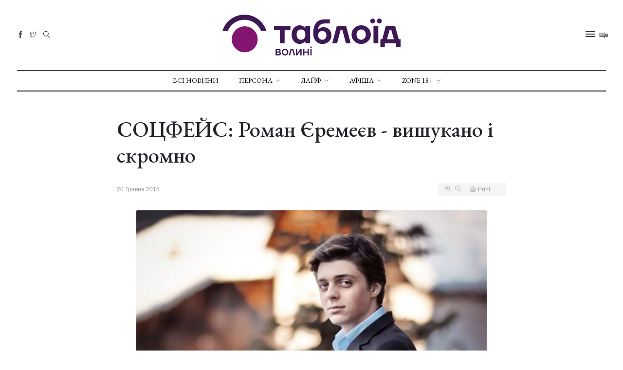

--- FILE ---
content_type: text/html; charset=UTF-8
request_url: https://volyn.tabloyid.com/persona/socfeys-roman-yeremeyev-vyshukano-i-skromno
body_size: 9936
content:
<!DOCTYPE html>
<html class="no-js" lang="en">

<head>
    <meta charset="utf-8">
    <meta http-equiv="x-ua-compatible" content="ie=edge">
    <title>СОЦФЕЙС: Роман Єремеєв - вишукано і скромно </title>
<meta name="keywords" content="соцфейс, соцфейс">
<meta property=":published_time" content="2015-05-20T11:34:00+03:00">
<meta property=":modified_time" content="2015-05-20T17:34:15+03:00">
<link rel="canonical" href="https://volyn.rayon.in.ua/news/1725-socfeys-roman-yeremeyev-vyshukano-i-skromno"/>
    <meta property="og:title" content="СОЦФЕЙС: Роман Єремеєв - вишукано і скромно " />
<meta property="og:image" content="https://volyn.tabloyid.com/storage/cache/images/upload/news/1/old/1725/700x371-roma_yer.jpg" />

    <meta name="viewport" content="width=device-width, initial-scale=1">
    <link rel="shortcut icon" type="image/x-icon" href="/assets/imgs/favicons/favicon-32x32.png">
    <!-- NewsBoard CSS  -->
    <link rel="stylesheet" href="/assets/css/style.css">
    <link rel="stylesheet" href="/assets/css/widgets.css">
    <link rel="stylesheet" href="/assets/css/responsive.css">
    <link rel="stylesheet" href="/css/all.min.css">
        <script async src="https://www.googletagmanager.com/gtag/js?id=UA-58640187-1"></script>
    <script>
        window.dataLayer = window.dataLayer || [];
        function gtag() {
            dataLayer.push(arguments);
        }
        gtag('js', new Date());
        gtag('config', 'UA-58640187-1');
    </script>
    <script> !(function () { window.googletag = window.googletag || {}; window.vmpbjs = window.vmpbjs || {}; window.vpb = window.vpb || {}; vpb.cmd = vpb.cmd || []; vpb.st=Date.now();  vpb.fastLoad = true; googletag.cmd = googletag.cmd || []; vmpbjs.cmd = vmpbjs.cmd || []; var cmds = []; try{ cmds = googletag.cmd.slice(0); googletag.cmd.length = 0; }catch(e){} var ready = false; function exec(cb) { return cb.call(googletag); } var overriden = false; googletag.cmd.push(function () { overriden = true; googletag.cmd.unshift = function (cb) { if (ready) { return exec(cb); } cmds.unshift(cb); if (cb._startgpt) { ready = true; for (var k = 0; k < cmds.length; k++) { exec(cmds[k]); } } }; googletag.cmd.push = function (cb) { if (ready) { return exec(cb); } cmds.push(cb); }; }); if(!overriden){ googletag.cmd.push = function (cb) { cmds.push(cb); }; googletag.cmd.unshift = function (cb) { cmds.unshift(cb); if (cb._startgpt) { ready = true; if (googletag.apiReady) { cmds.forEach(function (cb) { googletag.cmd.push(cb); }); } else { googletag.cmd = cmds; } } }; } var dayMs = 36e5, cb = parseInt(Date.now() / dayMs), vpbSrc = '//player.bidmatic.io/prebidlink/' + cb + '/wrapper_hb_776589_22987.js', pbSrc = vpbSrc.replace('wrapper_hb', 'hb'), gptSrc = '//securepubads.g.doubleclick.net/tag/js/gpt.js', c = document.head || document.body || document.documentElement; function loadScript(src, cb) { var s = document.createElement('script'); s.src = src; s.defer=false; c.appendChild(s); s.onload = cb; s.onerror = function(){ var fn = function(){}; fn._startgpt = true; googletag.cmd.unshift(fn); }; return s; } loadScript(pbSrc); loadScript(gptSrc); loadScript(vpbSrc); })() </script>

</head>

<body>
<div class="flash flash-error">
    <div class="flash__icon">
        <i class="ti-info"></i>
    </div>
    <p class="flash__body">
        Успішно!
    </p>
</div>
    <div class="scroll-progress bg-dark"></div>
    <!-- Start Preloader -->










    <!--Offcanvas sidebar-->
    <aside id="sidebar-wrapper" class="custom-scrollbar offcanvas-sidebar position-left">
    <button class="off-canvas-close"><i class="ti-close"></i></button>
    <div class="sidebar-inner">
        <!--Latest-->
        <div class="sidebar-widget widget-latest-posts mb-30">
    <div class="widget-header position-relative mb-30">
        <h5 class="widget-title mt-5 mb-30">Не пропустіть</h5>
    </div>
    <div class="post-block-list post-module-1 post-module-5">
        <ul class="list-post">
                            <li class="mb-15">
                    <div class="d-flex">
                        <div class="square-image-container post-thumb post-thumb-80 d-flex mr-15 border-radius-5 img-hover-scale">
                            <a class="color-white"
                               href="https://volyn.tabloyid.com/zhittia/tsikavii-fakt-nainezvichainishi-imena-u-sviti">
                                <img
                                    src="https://volyn.tabloyid.com/storage/cache/images/upload/news/1/2023-03/16780075181/600x600-t_1_o_1etj926rq1en4urm1a3v1nru1i6c1k.webp"
                                    alt="Фото ілюстративне"
                                    title="Фото ілюстративн"/>
                            </a>
                        </div>
                        <div class="post-content media-body">
                            <h6 class="post-title mb-10 text-limit-2-row">
                                <a href="https://volyn.tabloyid.com/zhittia/tsikavii-fakt-nainezvichainishi-imena-u-sviti">
                                    Цікавий факт: найнезвичайніші імена у св...
                                </a>
                            </h6>
                            <div class="entry-meta meta-1 font-x-small color-grey">
                                <span class="post-on">06 Грудня 2025</span>
                                <span class="hit-count has-dot">4432 переглядів</span>
                            </div>
                        </div>
                    </div>
                </li>
                            <li class="mb-15">
                    <div class="d-flex">
                        <div class="square-image-container post-thumb post-thumb-80 d-flex mr-15 border-radius-5 img-hover-scale">
                            <a class="color-white"
                               href="https://volyn.tabloyid.com/smak/smachnii-tabloyidnii-laifhak-iak-zdivuvati-koli-vdoma-lishe-iaitsia-foto">
                                <img
                                    src="https://volyn.tabloyid.com/storage/cache/images/upload/news/1/2018-11/15425428581/600x600-t_1_46470582_315070479331776_6975020021051293696_n.webp"
                                    alt="«Таблоїд Волині» приготував смачну страву лише з одного інгредієнта, яєць."
                                    title="«Таблоїд Волині» приготував смачну страву лише з одного інгредієнта, яєць."/>
                            </a>
                        </div>
                        <div class="post-content media-body">
                            <h6 class="post-title mb-10 text-limit-2-row">
                                <a href="https://volyn.tabloyid.com/smak/smachnii-tabloyidnii-laifhak-iak-zdivuvati-koli-vdoma-lishe-iaitsia-foto">
                                    Смачний таблоїдний лайфхак: як здивувати...
                                </a>
                            </h6>
                            <div class="entry-meta meta-1 font-x-small color-grey">
                                <span class="post-on">06 Грудня 2025</span>
                                <span class="hit-count has-dot">6202 переглядів</span>
                            </div>
                        </div>
                    </div>
                </li>
                            <li class="mb-15">
                    <div class="d-flex">
                        <div class="square-image-container post-thumb post-thumb-80 d-flex mr-15 border-radius-5 img-hover-scale">
                            <a class="color-white"
                               href="https://volyn.tabloyid.com/zhittia/u-maysternyu-svyatogo-mikolaya-nepodalik-lutska-zavitav-osobliviy-gist-foto">
                                <img
                                    src="https://volyn.tabloyid.com/storage/cache/images/upload//1/2025-12/05-sftqNN7v/600x600-6932e06eb1371.webp"
                                    alt="У Майстерню Святого Миколая неподалік Луцька завітав особливий гість"
                                    title="У Майстерню Святого Миколая неподалік Луцька завітав особливий гість"/>
                            </a>
                        </div>
                        <div class="post-content media-body">
                            <h6 class="post-title mb-10 text-limit-2-row">
                                <a href="https://volyn.tabloyid.com/zhittia/u-maysternyu-svyatogo-mikolaya-nepodalik-lutska-zavitav-osobliviy-gist-foto">
                                    У Майстерню Святого Миколая неподалік Лу...
                                </a>
                            </h6>
                            <div class="entry-meta meta-1 font-x-small color-grey">
                                <span class="post-on">05 Грудня 2025</span>
                                <span class="hit-count has-dot">663 переглядів</span>
                            </div>
                        </div>
                    </div>
                </li>
                            <li class="mb-15">
                    <div class="d-flex">
                        <div class="square-image-container post-thumb post-thumb-80 d-flex mr-15 border-radius-5 img-hover-scale">
                            <a class="color-white"
                               href="https://volyn.tabloyid.com/styl/na-stili-yak-volinyani-odyagalisya-u-listopadi-dobirka-vluchnikh-obraziv-foto">
                                <img
                                    src="https://volyn.tabloyid.com/storage/cache/images/upload//1/2025-11/29-yZLrMqEy/600x600-692c55eeafac0.webp"
                                    alt="На стилі: як волиняни одягалися у листопаді – добірка влучних образів"
                                    title="На стилі: як волиняни одягалися у листопаді – добірка влучних образів"/>
                            </a>
                        </div>
                        <div class="post-content media-body">
                            <h6 class="post-title mb-10 text-limit-2-row">
                                <a href="https://volyn.tabloyid.com/styl/na-stili-yak-volinyani-odyagalisya-u-listopadi-dobirka-vluchnikh-obraziv-foto">
                                    На стилі: як волиняни одягалися у листоп...
                                </a>
                            </h6>
                            <div class="entry-meta meta-1 font-x-small color-grey">
                                <span class="post-on">30 Листопада 2025</span>
                                <span class="hit-count has-dot">792 переглядів</span>
                            </div>
                        </div>
                    </div>
                </li>
                    </ul>
    </div>
</div>
        <!--Categories-->
        <!--All Sections-->
        <div class="sidebar-widget widget_categories mb-50">
    <div class="widget-header position-relative mb-20">
        <h5 class="widget-title mt-5">Всі розділи</h5>
    </div>
    <div class="widget_nav_menu">
        <ul class="menu">
                            <li class="cat-item cat-item-2 menu-item-has-children">
                    <a href="/persona">Персона</a>
                                            <ul class="sub-menu">
                                                            <li class="cat-item"><a href="/privatnezhittia">Приватне життя</a></li>
                                                            <li class="cat-item"><a href="/interviu">Інтерв&#039;ю</a></li>
                                                            <li class="cat-item"><a href="/shou">Шоу</a></li>
                                                    </ul>
                                    </li>
                            <li class="cat-item cat-item-2 menu-item-has-children">
                    <a href="/layf">Лайф</a>
                                            <ul class="sub-menu">
                                                            <li class="cat-item"><a href="/styl">Стиль</a></li>
                                                            <li class="cat-item"><a href="/smak">Смак</a></li>
                                                            <li class="cat-item"><a href="/art">Арт</a></li>
                                                            <li class="cat-item"><a href="/sport">Спорт</a></li>
                                                            <li class="cat-item"><a href="/kontserti">Концерти</a></li>
                                                            <li class="cat-item"><a href="/zhittia">Життя</a></li>
                                                    </ul>
                                    </li>
                            <li class="cat-item cat-item-2 menu-item-has-children">
                    <a href="/afisha">Афіша</a>
                                            <ul class="sub-menu">
                                                            <li class="cat-item"><a href="/anonsi">Анонси</a></li>
                                                            <li class="cat-item"><a href="/konkursi">Конкурси</a></li>
                                                            <li class="cat-item"><a href="/new">New</a></li>
                                                    </ul>
                                    </li>
                            <li class="cat-item cat-item-2 menu-item-has-children">
                    <a href="/zone">ZONE 18+</a>
                                            <ul class="sub-menu">
                                                            <li class="cat-item"><a href="/skandal">Скандали</a></li>
                                                            <li class="cat-item"><a href="/erotika">Еротика</a></li>
                                                            <li class="cat-item"><a href="/vechirki">Вечірки</a></li>
                                                            <li class="cat-item"><a href="/seks">Секс</a></li>
                                                    </ul>
                                    </li>
                                        <li class="cat-item  mt-20 ">
                    <a href="https://volyn.tabloyid.com/kontakty"
                        >
                        Контакти
                    </a>
                </li>
                            <li class="cat-item ">
                    <a href="https://volyn.tabloyid.com/politika-konfidentsiynosti-tabloid-volini"
                        >
                        Політика конфіденційності
                    </a>
                </li>
                    </ul>
    </div>
</div>
        <!--Categories-->
        <!--Ads-->






    </div>
</aside>

    <!-- Start Header -->
        <header class="main-header header-style-2 header-sticky">

        <div class="container pt-30 pb-30 position-relative text-center header-top">
            <div class="mobile_menu d-lg-none d-block"></div>
            <!--Header tools-->
            <div class="header-tools position-absolute position-absolute-center">
                <ul class="header-social-network d-inline-block list-inline mr-10">
                                                                                                        <li class="list-inline-item">
                                    <a class="social-icon facebook-icon text-xs-center color-grey"
                                       target="_blank" href="https://www.facebook.com/tabloyid">
                                        <i class="ti-facebook"></i>
                                    </a>
                                </li>
                                                                                                                                                                    <li class="list-inline-item">
                                    <a class="social-icon twitter-icon text-xs-center color-grey"
                                       target="_blank" href="https://twitter.com/tabloyid">
                                        <i class="ti-twitter"></i>
                                    </a>
                                </li>
                                                                                                                                                                                                                                                    </ul>
                <button type="submit" class="search search-icon search-btn mr-15">
                    <i class="ti-close"></i>
                    <i class="ti-search"></i>
                </button>

            </div>
            <!--Header logo-->
            <div class="logo-text">
                                <h1 class="logo text-uppercase d-md-inline d-none">                        <a href="https://volyn.tabloyid.com">
                            <img src="/assets/imgs/tab-logo-366.png" alt="Волинь таблоїд.">
                        </a>
                    </h1>
                <h1 class="logo logo-mobile text-uppercase d-inline d-md-none"><a href="/">
                        <img src="/assets/imgs/tab-logo-366.png" alt="Волинь таблоїд.">
                    </a></h1>
                
            </div>
            <!--Header right-->
            <div class="position-absolute-center font-small d-none d-lg-block position-absolute position-right mr-10">
                <div class="off-canvas-toggle-cover d-inline-block">
                    <div class="off-canvas-toggle hidden d-inline-block" id="off-canvas-toggle">
                        <span></span>
                        <p class="font-small d-none d-lg-inline font-weight-bold offcanvas-more-text">Ще</p>
                    </div>
                </div>
            </div>
        </div>
        <div class="main-navigation text-center text-uppercase font-heading">
            <div class="container">
                <div class="horizontal-divider-black"></div>
            </div>
            <div class="main-nav d-none d-lg-block">
                <nav>
    <!--Desktop menu-->
    <ul class="main-menu d-none d-lg-inline">
        <li><a href="/novyny">Всі новини</a></li>
                    <li class="menu-item-has-children">
                <a href="/persona">Персона</a>
                                    <ul class="sub-menu text-muted font-small">
                                                    <li><a href="/privatnezhittia">Приватне життя</a></li>
                                                    <li><a href="/interviu">Інтерв&#039;ю</a></li>
                                                    <li><a href="/shou">Шоу</a></li>
                                            </ul>
                            </li>
                    <li class="menu-item-has-children">
                <a href="/layf">Лайф</a>
                                    <ul class="sub-menu text-muted font-small">
                                                    <li><a href="/styl">Стиль</a></li>
                                                    <li><a href="/smak">Смак</a></li>
                                                    <li><a href="/art">Арт</a></li>
                                                    <li><a href="/sport">Спорт</a></li>
                                                    <li><a href="/kontserti">Концерти</a></li>
                                                    <li><a href="/zhittia">Життя</a></li>
                                            </ul>
                            </li>
                    <li class="menu-item-has-children">
                <a href="/afisha">Афіша</a>
                                    <ul class="sub-menu text-muted font-small">
                                                    <li><a href="/anonsi">Анонси</a></li>
                                                    <li><a href="/konkursi">Конкурси</a></li>
                                                    <li><a href="/new">New</a></li>
                                            </ul>
                            </li>
                    <li class="menu-item-has-children">
                <a href="/zone">ZONE 18+</a>
                                    <ul class="sub-menu text-muted font-small">
                                                    <li><a href="/skandal">Скандали</a></li>
                                                    <li><a href="/erotika">Еротика</a></li>
                                                    <li><a href="/vechirki">Вечірки</a></li>
                                                    <li><a href="/seks">Секс</a></li>
                                            </ul>
                            </li>
            </ul>
    <!--Mobile menu-->
    <ul id="mobile-menu" class="d-block d-lg-none">
        <li><a href="/novyny">Всі новини</a></li>
                    <li class="menu-item-has-children">
                <a href="/persona">Персона</a>
                                    <ul class="sub-menu text-muted font-small">
                                                    <li><a href="/privatnezhittia">Приватне життя</a></li>
                                                    <li><a href="/interviu">Інтерв&#039;ю</a></li>
                                                    <li><a href="/shou">Шоу</a></li>
                                            </ul>
                            </li>
                    <li class="menu-item-has-children">
                <a href="/layf">Лайф</a>
                                    <ul class="sub-menu text-muted font-small">
                                                    <li><a href="/styl">Стиль</a></li>
                                                    <li><a href="/smak">Смак</a></li>
                                                    <li><a href="/art">Арт</a></li>
                                                    <li><a href="/sport">Спорт</a></li>
                                                    <li><a href="/kontserti">Концерти</a></li>
                                                    <li><a href="/zhittia">Життя</a></li>
                                            </ul>
                            </li>
                    <li class="menu-item-has-children">
                <a href="/afisha">Афіша</a>
                                    <ul class="sub-menu text-muted font-small">
                                                    <li><a href="/anonsi">Анонси</a></li>
                                                    <li><a href="/konkursi">Конкурси</a></li>
                                                    <li><a href="/new">New</a></li>
                                            </ul>
                            </li>
                    <li class="menu-item-has-children">
                <a href="/zone">ZONE 18+</a>
                                    <ul class="sub-menu text-muted font-small">
                                                    <li><a href="/skandal">Скандали</a></li>
                                                    <li><a href="/erotika">Еротика</a></li>
                                                    <li><a href="/vechirki">Вечірки</a></li>
                                                    <li><a href="/seks">Секс</a></li>
                                            </ul>
                            </li>
            </ul>
</nav>


            </div>
            <div class="container">
                <div class="horizontal-divider-black mb-1px"></div>
            </div>
            <div class="container">
                <div class="horizontal-divider-black"></div>
            </div>
        </div>
    </header>
    <!--Start search form-->
    <div class="main-search-form">
        <div class="container">
            <div class="main-search-form-cover pt-50 pb-50 m-auto">
                <div class="row mb-20">
                    <div class="col-12">
                        <form action="https://volyn.tabloyid.com/search" class="search-header" method="GET">
    <div class="input-group w-100">
        <select class="form-control first_null not_chosen" name="category">
            <option value="">Шукати всі</option>
                            <option
                    class=""
                    value="persona"
                                    >
                    Персона
                </option>
                            <option
                    class=""
                    value="layf"
                                    >
                    Лайф
                </option>
                            <option
                    class=""
                    value="afisha"
                                    >
                    Афіша
                </option>
                            <option
                    class=""
                    value="zone"
                                    >
                    ZONE 18+
                </option>
                    </select>
        <input type="text" class="form-control" name="search"
               value=""
               placeholder="Введіть пошукове слово та натисніть Enter">
        <div class="input-group-append">
            <button class="btn btn-black" type="submit">
                <i class="ti-search mr-5"></i> Шукати
            </button>
        </div>
    </div>
</form>

                    </div>
                </div>
            </div>
        </div>
    </div>
    <!-- Start Main content -->
        <main class="mt-30">
        <div class="container single-content">
            <div class="entry-header entry-header-style-1 mb-30 mt-50">
                <h1 class="entry-title mb-30 font-weight-500">
                    СОЦФЕЙС: Роман Єремеєв - вишукано і скромно 
                </h1>
                <div class="row align-items-center">
                    <div class="col-lg-6">
                        <div class="entry-meta align-items-center meta-2 font-small color-muted">
                            <span class="mr-10">20 Травня 2015</span>
                            
                        </div>
                    </div>
                    <div class="col-lg-6 text-right">
                        <div class="single-tools">
                            <div class="entry-meta align-items-center meta-2 font-small color-muted">
                                <span class="mr-15">

                                    <i class="fonts-size-zoom-in ti-zoom-in mr-5"></i>
                                    <i class="fonts-size-zoom-out ti-zoom-out"></i>
                                </span>
                                <a class="single-print mr-15"><span><i class="ti-printer mr-5"></i>Print</span></a>
                                <div class="vline-space d-inline-block"></div>
                                
                            </div>
                        </div>
                    </div>
                </div>
            </div>
            <!--end single header-->

            <figure class="image mb-30 m-auto text-center border-radius-2">
                                    <img
                        src="https://volyn.tabloyid.com/storage/cache/images/upload/news/1/old/1725/980x700-roma_yer.webp"
                        alt=""
                        title=""/>
                            </figure>
            <!--figure-->
            <article class="entry-wraper mb-50">
                <div class="excerpt mb-30">
                    <p></p>
                </div>
                <div class="entry-left-col">
                    <div class="social-sticky">
                        <a href="javascript:void(0)"
                           onclick="share('https://www.facebook.com/sharer/sharer.php?u='+encodeURIComponent(window.location.href))">
                            <i class="ti-facebook"></i>
                        </a>
                        <a href="javascript:void(0)"
                           onclick="share('https://twitter.com/intent/tweet?url='+encodeURIComponent(window.location.href))">
                            <i class="ti-twitter-alt"></i>
                        </a>
                        <a href="javascript:void(0)"
                           onclick="share('https://www.instagram.com/share?url='+encodeURIComponent(window.location.href))">
                            <i class="ti-instagram"></i>
                        </a>
                        <a href="javascript:void(0)"
                           onclick="share('https://pinterest.com/pin/create/button/?url='+encodeURIComponent(window.location.href))">
                            <i class="ti-pinterest"></i>
                        </a>
                    </div>
                </div>
                <div class="entry-main-content dropcap wow fadeIn animated">
                    <strong>«Таблоїд Волині» продовжує вивчати соцмережеві сторінки «золотої молоді». </strong><br />
<br />
До вашої уваги –&nbsp; фрагмент інтернет-життя <strong>Романа Єремеєва</strong>, сина народного депутата <strong>Ігоря Єремеєва</strong>.<br />
<br />
<strong>ЧИТАТИ ТАКОЖ: <a href="https://volyn.tabloyid.com/pryvat/donka-volynskogo-nardepa-ivahiva-zhyve-v-londoni-i-ne-druzhyt-z-batkom">Донька волинського нардепа Івахіва живе в Лондоні й ігнорує українську</a></strong><br />
<br />
Зайшовши на сторінки до юнака, ми відчули невимовний сум і розпач. Сексом, наркотиками, рок-н-ролом і дорогими тачками там і не пахло. Хтозна, можливо Роман вчасно все приховав, можливо має розум і не "палить" свого відомого батька, а може він і справді такий чемний хлопчина?<br />
<br />
<strong>ЧИТАТИ ТАКОЖ: <a href="https://volyn.tabloyid.com/persona/socfeys-syn-palyci-palytsya">Син Палиці палиться</a></strong><br />
<br />
На сторінці сина мільярдера &nbsp;в соціальній мережі «Вконтакте» вітер свище. Проте, хлопець вказав, що його місце навчання - Royal Holloway, University of London<br />
<br />
[img data=def]20_05_2015_278213482/stor.png[/img]<br />
У доступній оку інформації про себе Роман вказав лише дату свого народження – 8 лютого.<br />
<br />
Список друзів юнака невеликий, всього 295 людей. До того ж, якщо ви раптом прагнете написати щось Роману в особисті повідомлення, то у вас того не вийде, - Роман обмежив коло осіб, котрі мають змогу з ним спілкуватися.<br />
<br />
[img data=def]20_05_2015_278213482/stor_druzi.png[/img]<br />
Свої музични вподобання Роман Єремеєв теж ретельно приховав, можливо він не любить коли крадуть його улюблені композиції. Проте, можна зробити висновок, шо хлопець полюбляє hip-hop, бо єдине відео, яке вісить на його стіні – у цьому стилі.<br />
<br />
<div class="media_embed" height="315px" width="560px"><iframe allowfullscreen="" frameborder="0" height="315px" src="https://www.youtube.com/embed/GYYxqquxz6c" width="560px"></iframe></div>
<br />
Роман має 17 підписок на цікаві сторінки. Так, юнак цікавиться цікавими фактами, фільмами та музикою. Має підписку на луцький гурт «The Substanse» та сторінку під назвою «☞ NIGGAS in ЛОНДОН ☜»<br />
<br />
[img data=def]20_05_2015_278213482/pidpysky.png[/img]<br />
З фотографіями Єремеєва теж не густо. Всього три світлини.<br />
<br />
[caption][img data=def]20_05_2015_278213482/roma_yer.jpg[/img]<br />
[caption][img data=def]20_05_2015_278213482/roman.jpg[/img] Роман на відпочинку[/caption]<br />
[caption][img data=def]20_05_2015_278213482/romana.jpg[/img]<br />
У пошуку інформації ми зайшли і на сторінку Романа у Facebook.<br />
<br />
Там, в інформації про себе, хлопець вказав, що у 2013 році він закінчив Bellerbys College Oxford, а його першим місцем навчання була гімназія &nbsp;№ 4 імені Модеста Левицього.<br />
<br />
Нема жодної інформації про родинні зв’язки юнака та про даму його серця.<br />
<br />
У Facebook ми відшукали ще одну фотографію Романа на фоні Ейфелевої вежі. Це фото навіть прокоментувала мама Романа, Тетяна Єремеєва.<br />
[caption][img data=def]20_05_2015_278213482/roma.jpg[/img] Роман у Парижі[/caption]<br />
[img data=def]20_05_2015_278213482/koment_mamy.png[/img]
                </div>
                                <div class="entry-bottom mt-50 mb-30 wow fadeIn animated">
                    <div class="tags">
                                                                                                                    <a href="https://volyn.tabloyid.com/tags/sotsfeys"
                                   rel="tag">
                                    #соцфейс
                                </a>
                                                                                            <a href="https://volyn.tabloyid.com/tags/sotsfeys"
                                   rel="tag">
                                    #соцфейс
                                </a>
                                                                        </div>
                </div>
                <div class="single-social-share clearfix wow fadeIn animated">
                    <div class="entry-meta meta-1 font-small color-grey float-left mt-10">
                                                

                        <span class="hit-count"><i class="ti-eye mr-5"></i>18604</span>
                    </div>
                    <ul class="d-inline-block list-inline float-md-right mt-md-0 mt-4">
                        <li class="list-inline-item">
                            <a class="social-icon facebook-icon text-xs-center" href="javascript:void(0)"
                               onclick="share('https://www.facebook.com/sharer/sharer.php?u='+encodeURIComponent(window.location.href))">
                                <i class="ti-facebook"></i>
                            </a>
                        </li>
                        <li class="list-inline-item">
                            <a class="social-icon twitter-icon text-xs-center" href="javascript:void(0)"
                               onclick="share('https://twitter.com/intent/tweet?url='+encodeURIComponent(window.location.href))">
                                <i class="ti-twitter-alt"></i>
                            </a>
                        </li>
                        <li class="list-inline-item">
                            <a class="social-icon pinterest-icon text-xs-center" href="javascript:void(0)"
                               onclick="share('https://pinterest.com/pin/create/button/?url='+encodeURIComponent(window.location.href))">
                                <i class="ti-pinterest"></i>
                            </a>
                        </li>
                        <li class="list-inline-item">
                            <a class="social-icon instagram-icon text-xs-center" href="javascript:void(0)"
                               onclick="share('https://www.instagram.com/share?url='+encodeURIComponent(window.location.href))">
                                <i class="ti-instagram"></i>
                            </a>
                        </li>
                    </ul>
                </div>
                <div class="bt-1 border-color-1 mt-30 mb-30"></div>
                <div class="b-script-row">
        <div class="b-script">
            <div class="row script-divider script-id-1 script-pos-6"><div class="r100149"></div><script type="text/javascript">(function(){var date=new Date();try{date=new Date(date.toLocaleString('en-US',{timeZone:'Europe/Kiev'}));}catch (e){}var ext=[(date.getFullYear()).toString(),('0'+(date.getMonth()+1).toString()).substr(-2),('0'+(date.getDate()).toString()).substr(-2)].join('');var tag=(function(){var informers=document.getElementsByClassName('r100149'),len=informers.length;return len?informers[len-1]:null;})(),idn=(function(){var i,num,idn='',chars="abcdefghiklmnopqrstuvwxyz",len=Math.floor((Math.random()*2)+4);for (i=0;i<len;i++){num=Math.floor(Math.random()*chars.length);idn +=chars.substring(num,num+1);}return idn;})();var container=document.createElement('div');container.id=idn;tag.appendChild(container);var script=document.createElement('script');script.className='s100149';script.src='https://mediabrama.com/shop/j/100149/?v=1?date='+ ext;script.charset='utf-8';script.dataset.idn=idn;tag.parentNode.insertBefore(script,tag);})();</script></div>
        </div>
    </div>
                <!--related posts-->
                                    <div class="related-posts">
                        <h3 class="mb-30">Схожі публікації</h3>
                        <div class="loop-list">
                                                                                                <article class="row mb-30 wow fadeIn animated">
                                        <div class="col-md-4">
                                            <div class="post-thumb position-relative thumb-overlay mb-md-0 mb-3">
                                                <div class="img-hover-slide border-radius-5 position-relative"
                                                     style="background-image: url(https://volyn.tabloyid.com/storage/cache/images/upload/news/1/2020-04/15862663371/600x600-t_1_90203125_244438140051986_1452645507881688924_n.webp)">
                                                    <a class="img-link"
                                                       href=""></a>
                                                    <span class="top-right-icon background8"><i
                                                            class="mdi mdi-flash-on"></i></span>
                                                </div>
                                            </div>
                                        </div>
                                        <div class="col-md-8 align-center-vertical">
                                            <div class="post-content">
                                                <div class="entry-meta meta-0 font-small mb-15">
                                                    <a href="/privatnezhittia"><span
                                                            class="post-cat background2 color-white"># Приватне життя</span></a>
                                                </div>
                                                <h4 class="post-title mb-15">
                                                    <a href="https://volyn.tabloyid.com/privatnezhittia/sotsfeis-chim-dilitsia-v-instagrami-lutskiioleg-ne-vinnik"> СОЦФЕЙС: чим ділиться в інстаграмі луцький Олег не Винник</a>
                                                </h4>
                                                <p class="font-medium excerpt">«Таблоїд Волині» в рамках старої-доброї рубрики «Соцфейс» заглянув на інстаграм-сторінку молодого луцького блогера</p>
                                                <p class="font-medium excerpt">07 Квітня 2020</p>
                                            </div>
                                        </div>
                                    </article>
                                                                                                                                <article class="row mb-30 wow fadeIn animated">
                                        <div class="col-md-4">
                                            <div class="post-thumb position-relative thumb-overlay mb-md-0 mb-3">
                                                <div class="img-hover-slide border-radius-5 position-relative"
                                                     style="background-image: url(https://volyn.tabloyid.com/storage/cache/images/upload/news/1/2018-11/15414228771/600x600-t_1_zag.webp)">
                                                    <a class="img-link"
                                                       href=""></a>
                                                    <span class="top-right-icon background8"><i
                                                            class="mdi mdi-flash-on"></i></span>
                                                </div>
                                            </div>
                                        </div>
                                        <div class="col-md-8 align-center-vertical">
                                            <div class="post-content">
                                                <div class="entry-meta meta-0 font-small mb-15">
                                                    <a href="/privatnezhittia"><span
                                                            class="post-cat background2 color-white"># Приватне життя</span></a>
                                                </div>
                                                <h4 class="post-title mb-15">
                                                    <a href="https://volyn.tabloyid.com/privatnezhittia/sotsfeis-de-vidpochivae-i-chim-zaimaetsia-pres-sekretarka-golovi-volinskoyi-oda"> Соцфейс: де відпочиває і чим займається прес-секретарка голови Волинської ОДА</a>
                                                </h4>
                                                <p class="font-medium excerpt">Минуло трохи більше, ніж 150 днів, відколи у нового голови Волинської ОДА Олександра Савченка з’явилася нова прес-секретарка Катерина Павлова.</p>
                                                <p class="font-medium excerpt">05 Листопада 2018</p>
                                            </div>
                                        </div>
                                    </article>
                                                                                                                                <article class="row mb-30 wow fadeIn animated">
                                        <div class="col-md-4">
                                            <div class="post-thumb position-relative thumb-overlay mb-md-0 mb-3">
                                                <div class="img-hover-slide border-radius-5 position-relative"
                                                     style="background-image: url(https://volyn.tabloyid.com/storage/cache/images/upload/news/1/2018-05/15277508221/600x600-t_1_26_25_2.webp)">
                                                    <a class="img-link"
                                                       href=""></a>
                                                    <span class="top-right-icon background8"><i
                                                            class="mdi mdi-flash-on"></i></span>
                                                </div>
                                            </div>
                                        </div>
                                        <div class="col-md-8 align-center-vertical">
                                            <div class="post-content">
                                                <div class="entry-meta meta-0 font-small mb-15">
                                                    <a href="/persona"><span
                                                            class="post-cat background2 color-white"># Персона</span></a>
                                                </div>
                                                <h4 class="post-title mb-15">
                                                    <a href="https://volyn.tabloyid.com/persona/luchanka-peremozhnitsia-holostiakarozdumue-pro-vesillia"> Лучанка-переможниця «Холостяка» роздумує про весілля</a>
                                                </h4>
                                                <p class="font-medium excerpt">Іванна Гончарук написала пост, присвячений весіллю</p>
                                                <p class="font-medium excerpt">31 Травня 2018</p>
                                            </div>
                                        </div>
                                    </article>
                                                                                    </div>
                    </div>
                                
                
                            </article>
        </div>
    </main>
    <!-- End Main content -->
    <!-- Footer Start-->
    <footer>
        <!-- footer top aera -->
        
        <!-- footer-bottom aera -->
        <div class="footer-bottom-area text-center text-muted">
            <div class="container">
                <div class="footer-border pt-20 pb-20">
                    <div class="row d-flex mb-15">
                        <div class="col-12">
                            <ul class="about-footer__list">
                    <li>
                <a href="https://volyn.tabloyid.com/kontakty"
                   
                   class="about-footer__link">
                    Контакти
                </a>
            </li>
                    <li>
                <a href="https://volyn.tabloyid.com/politika-konfidentsiynosti-tabloid-volini"
                   
                   class="about-footer__link">
                    Політика конфіденційності
                </a>
            </li>
            </ul>

                        </div>
                    </div>
                    <div class="row d-flex align-items-center justify-content-between">
                        <div class="col-12">
                            <div class="footer-copy-right">
                                <p class="font-small text-muted">
                                    Copyright © 2014-2025, <a href="https://volyn.tabloyid.com/">«Таблоїд
                                        Волині»</a> Використання матеріалів сайту лише за умови посилання на
                                    <a href="https://volyn.tabloyid.com/">«Таблоїд Волині»</a> не нижче другого абзацу.
                                </p>
                            </div>
                        </div>
                    </div>
                </div>
            </div>
        </div>
        <!-- Footer End-->
    </footer>
<!-- End Footer -->
<div class="dark-mark"></div>
<!-- Vendor JS-->
<script src="/assets/js/vendor/modernizr-3.5.0.min.js"></script>
<script src="/assets/js/vendor/jquery-1.12.4.min.js"></script>
<script src="/assets/js/vendor/popper.min.js"></script>
<script src="/assets/js/vendor/bootstrap.min.js"></script>
<script src="/assets/js/vendor/jquery.slicknav.js"></script>
<script src="/assets/js/vendor/slick.min.js"></script>
<script src="/assets/js/vendor/wow.min.js"></script>
<script src="/assets/js/vendor/jquery.ticker.js"></script>
<script src="/assets/js/vendor/jquery.vticker-min.js"></script>
<script src="/assets/js/vendor/jquery.scrollUp.min.js"></script>
<script src="/assets/js/vendor/jquery.nice-select.min.js"></script>
<script src="/assets/js/vendor/jquery.magnific-popup.js"></script>
<script src="/assets/js/vendor/jquery.sticky.js"></script>
<script src="/assets/js/vendor/perfect-scrollbar.js"></script>
<script src="/assets/js/vendor/waypoints.min.js"></script>
<script src="/assets/js/vendor/jquery.theia.sticky.js"></script>
<script src="/assets/js/vendor/printThis.js"></script>
<!-- NewsBoard JS -->
<script src="/assets/js/main.js"></script>
<script src="/js/all.min.js"></script>
<script async src="//www.instagram.com/embed.js"></script>
    <script>
        document.addEventListener('DOMContentLoaded', function () {
            new SmartPhoto(".js-smartphoto");
        });
    </script>
<script defer src="https://static.cloudflareinsights.com/beacon.min.js/vcd15cbe7772f49c399c6a5babf22c1241717689176015" integrity="sha512-ZpsOmlRQV6y907TI0dKBHq9Md29nnaEIPlkf84rnaERnq6zvWvPUqr2ft8M1aS28oN72PdrCzSjY4U6VaAw1EQ==" data-cf-beacon='{"version":"2024.11.0","token":"0396f486697448bf912589bb5303a174","r":1,"server_timing":{"name":{"cfCacheStatus":true,"cfEdge":true,"cfExtPri":true,"cfL4":true,"cfOrigin":true,"cfSpeedBrain":true},"location_startswith":null}}' crossorigin="anonymous"></script>
</body>
</html>


--- FILE ---
content_type: text/css
request_url: https://volyn.tabloyid.com/assets/css/style.css
body_size: 8530
content:
/***
 Theme Name: NewsBoard
 Theme URI: http://demos.alithemes.com/html/newsboard
 Description: Creative Blog/Magazine HTML Template
 Author: alithemes.com
 Author URI: http://alithemes.com
 Version: 1.0
 License: GNU General Public License v2 or later
 License URI: http://www.gnu.org/licenses/gpl-2.0.html
==============================
TABLE CONTENT
 Import Google Fonts
 Include Third Party CSS Library
 GENERAL
 HEADER
 Offcanvas Sidebar
 Search form
 Main header
 Mega menu
 Header layouts
 Page layouts
 Pagination
 Breadcrumb
 CATEGORY PAGES
 SINGLE POST
 Author box
 comment
 Post share social
 WP STYPE
 Custom amine
***/

/* Import third party CSS library */
@import url(vendor/bootstrap.min.css);
@import url(vendor/owl.carousel.min.css);
@import url(vendor/ticker-style.css);
@import url(vendor/themify-icons.css);
@import url(vendor/slick.css);
@import url(vendor/slicknav.css);
@import url(vendor/animate.min.css);
@import url(vendor/nice-select.css);
@import url(vendor/perfect-scrollbar.css);
@import url(vendor/magnific-popup.css);

/*Google fonts*/
@import url('https://fonts.googleapis.com/css2?family=EB+Garamond:wght@400;500;600;700&family=Lora:wght@400;500;600&display=swap');

/* GENERAL */
body {
    font-family: Arial, Helvetica, sans-serif;
    font-weight: normal;
    font-style: normal;
    font-size: 14px;
}

h1,
h2,
h3,
h4,
h5,
h6,
.font-heading,
.btn,
.post-title {
    font-style: normal;
    font-weight: 400;
    text-transform: none;
    font-family: 'EB Garamond', serif;
}

.font-family-normal {
    font-family: Arial, Helvetica, sans-serif;
}

p {
    margin-bottom: 1.2em;
    font-weight: 400
}

.img {
    max-width: 100%;
    -webkit-transition: all .2s ease-out 0s;
    -moz-transition: all .2s ease-out 0s;
    -ms-transition: all .2s ease-out 0s;
    -o-transition: all .2s ease-out 0s;
    transition: all .2s ease-out 0s
}

.img-circle {
    border-radius: 50%;
}

.overflow-hidden {
    overflow: hidden
}

.clear {
    clear: both
}

a,
.button {
    -webkit-transition: all .2s ease-out 0s;
    -moz-transition: all .2s ease-out 0s;
    -ms-transition: all .2s ease-out 0s;
    -o-transition: all .2s ease-out 0s;
    transition: all .2s ease-out 0s
}

*:focus {
    text-decoration: none;
    outline: none
}

a {
    color: #000000;
}

a:hover {
    color: #df4a2c;
}

a:focus,
a:hover,
.portfolio-cat a:hover,
.footer -menu li a:hover {
    text-decoration: none
}

.transition-02s,
.transition-02s:hover {
    -webkit-transition: all .2s ease-out 0s;
    -moz-transition: all .2s ease-out 0s;
    -ms-transition: all .2s ease-out 0s;
    -o-transition: all .2s ease-out 0s;
    transition: all .2s ease-out 0s;
}

*:focus,
select:focus,
.custom-select:focus,
button:focus,
textarea:focus,
textarea.form-control:focus,
input.form-control:focus,
input[type=text]:focus,
input[type=password]:focus,
input[type=email]:focus,
input[type=number]:focus,
[type=text].form-control:focus,
[type=password].form-control:focus,
[type=email].form-control:focus,
[type=tel].form-control:focus,
[contenteditable].form-control:focus {
    outline: none !important;
    box-shadow: none;
}

input:focus::-moz-placeholder {
    opacity: 0;
    -webkit-transition: .4s;
    -o-transition: .4s;
    transition: .4s
}

h1 a,
h2 a,
h3 a,
h4 a,
h5 a,
h6 a {
    color: #000
}

ul {
    margin: 0px;
    padding: 0px
}

li {
    list-style: none
}

hr {
    border-bottom: 1px solid #eceff8;
    border-top: 0 none;
    margin: 30px 0;
    padding: 0
}

img,
video {
    max-width: 100%;
}

ul {
    padding: 0;
    margin: 0;
}

figure {
    position: relative;
}

::placeholder {
    color: #838383
}

.section-padding {
    padding-top: 120px;
    padding-bottom: 120px
}

.font-x-small {
    font-size: 10px;
}

.font-small {
    font-size: 12px;
}

.font-medium {
    font-size: 15px;
}

.font-large {
    font-size: 20px;
}

.font-weight-500 {
    font-weight: 500;
}

.font-weight-bold {
    font-weight: 700;
}

.font-weight-ultra {
    font-weight: 900;
}

.has-top-border,
.separator {
    border-top: 1px solid rgb(225, 225, 255);
}

.btn {
    font-weight: 500;
}

.btn.focus,
.btn:focus {
    outline: 0;
    box-shadow: none
}

#scrollUp {
    right: 31px;
    bottom: 18px;
    font-size: 14px;
    text-align: center;
}

/*Color*/
.color-primary,
a.active,
.entry-main-content a,
sup {
    color: #138496;
}

.excerpt {
    color: rgb(105, 105, 105);
}

/*Background*/
.primary-bg,
.boxed-btn:hover {
    background: #df4a2c;
}

.btn-black {
    background-color: #000;
    color: #fff;
}

.color-grey,
.color-grey a {
    color: #555;
}

.bg-grey {
    background: #f1f1f1
}

.color-black {
    color: #000;
}

.color-muted,
.color-muted a {
    color: rgb(153, 153, 153);
}

/*sticky*/
.sticky-bar {
    left: 0;
    margin: auto;
    position: fixed;
    top: 0;
    width: 100%;
    -webkit-box-shadow: 0px 0px 40px 0px rgba(0, 0, 0, 0.05);
    box-shadow: 0px 0px 40px 0px rgba(0, 0, 0, 0.05);
    z-index: 9999;
    -webkit-animation: 300ms ease-in-out 0s normal none 1 running fadeInDown;
    animation: 300ms ease-in-out 0s normal none 1 running fadeInDown;
    -webkit-box-shadow: 0px 0px 40px 0px rgba(0, 0, 0, 0.05);
    background: #fff;
}

.sticky-bar .divider-2 {
    display: none
}

.preloader {
    position: fixed;
    top: 0;
    display: flex;
    align-items: center;
    justify-content: center;
    width: 100%;
    height: 100vh;
    background-color: #2d2d2d;
    z-index: 999999;
    -webkit-transition: .6s;
    -o-transition: .6s;
    transition: .6s;
}

.preloader::before {
    content: 'NewsBoard';
    position: absolute;
    font-size: 12em;
    font-weight: 700;
    text-transform: uppercase;
    color: rgba(255, 255, 255, .05);
    text-align: center;
}

.counter {
    position: relative;
    color: #fff;
    font-size: 16em;
    font-weight: 700;
    z-index: 1;
}

.counter::after {
    content: '%';
    font-size: 0.5em;
}

.preloader-2-inner {
    background-color: #f7f7f7;
    width: 100%;
    height: 100%;
    position: fixed;
    top: 0;
    left: 0;
    right: 0;
    bottom: 0;
    z-index: 999999;
    -webkit-transition: .6s;
    -o-transition: .6s;
    transition: .6s;
    margin: 0 auto
}

.align-center-vertical {
    margin-top: auto;
    margin-bottom: auto;
}

.hide {
    opacity: 0;
    transition-delay: 0.5s;
    pointer-events: none;
}

.text-limit-2-row {
    overflow: hidden !important;
    display: -webkit-box !important;
    -webkit-line-clamp: 2 !important;
    -webkit-box-orient: vertical;
}

.text-limit-3-row {
    overflow: hidden !important;
    display: -webkit-box !important;
    -webkit-line-clamp: 3 !important;
    -webkit-box-orient: vertical;
}

.scroll-progress {
    height: 3px;
    width: 0px;
    z-index: 9999999;
    position: fixed;
    top: 0;
}

.dropdown-menu-language {
    min-width: 100px !important;
    box-shadow: 0px 40px 40px 0px rgba(0, 0, 0, 0.05);
    -moz-box-shadow: 0px 40px 40px 0px rgba(0, 0, 0, 0.05);
    -webkit-box-shadow: 0px 40px 40px 0px rgba(0, 0, 0, 0.05);
    -o-box-shadow: 0px 40px 40px 0px rgba(0, 0, 0, 0.05);
    -ms-box-shadow: 0px 40px 40px 0px rgba(0, 0, 0, 0.05);
    padding: 10px;
}

.dropdown-menu-language li {
    padding: 3px 0;
}

/*cursor*/
#off-canvas-toggle,
.user-account,
.subscribe,
.search-close,
button.slick-arrow,
.off-canvas-close,
.search-button,
.single-print,
.fonts-size-zoom-in,
.fonts-size-zoom-out,
.search-btn {
    cursor: pointer;
}

/*Header*/
.divider-2 {
    width: 100%;
    border-bottom: 3px double #000;
}

.line-dots {
    width: 100%;
    border-bottom: dotted 1px #222;
    height: 1px;
    display: block;
    position: relative;
}

.line-dots::before {
    content: '';
    height: 1px;
    width: 100%;
    border-bottom: dotted 1px #222;
    position: absolute;
    top: -2px;
    left: 0;
}

.line-dots::after {
    content: '';
    height: 1px;
    width: 100%;
    border-bottom: dotted 1px #222;
    position: absolute;
    top: 2px;
    left: 0;
}

button.search-icon {
    border: none;
    background: none;
    padding: 0;
    font-weight: bold;
    line-height: 1;
}

.header-social-network {
    line-height: 1
}

/*Offcanvas Sidebar*/
#off-canvas-toggle span,
#off-canvas-toggle span::before,
#off-canvas-toggle span::after {
    background: #353c49;
    display: inherit;
    height: 2px;
    position: relative;
    width: 20px;
}

#off-canvas-toggle span::before,
#off-canvas-toggle span::after {
    content: "";
    left: 0;
    position: absolute;
    right: 0;
}

#off-canvas-toggle span::before {
    top: -10px;
    width: 20px;
}

#off-canvas-toggle span::after {
    top: -5px;
    width: 20px;
}

#off-canvas-toggle p {
    display: inline;
    font-size: 12px;
    margin: 0 0 0 5px;
}

.off-canvas-close {
    background: none;
    border: 0;
    width: 30px;
    height: 30px;
    position: absolute;
    right: 10px;
    top: 10px;
}

.off-canvas-toggle-cover {
    text-align: right;
}

#sidebar-wrapper {
    background: #f4f5f9;
    height: 100%;
    right: 0;
    overflow-y: auto;
    overflow-x: hidden;
    position: fixed;
    width: 0;
    z-index: 1009;
    -webkit-transition: all 0.2s ease;
    -moz-transition: all 0.2s ease;
    -o-transition: all 0.2s ease;
    transition: all 0.2s ease;
    top: 0;
    box-shadow: 0 0px 15px rgba(0, 0, 0, 0.15);
}

.position-left {
    left: 0;
    right: unset;
}

.position-right {
    right: 0;
    left: unset;
}

.position-absolute-center {
    top: 50%;
    transform: translateY(-50%);
}

.canvas-opened #sidebar-wrapper {
    width: 350px;
    -webkit-transition: all 0.2s ease;
    -moz-transition: all 0.2s ease;
    -o-transition: all 0.2s ease;
    transition: all 0.2s ease;
}

.canvas-opened #off-canvas-toggle span {
    background: none;
}

.canvas-opened #off-canvas-toggle span::after {
    top: -4px;
    width: 20px;
    transform: rotate(-45deg);
}

.canvas-opened #off-canvas-toggle span::before {
    top: -4px;
    width: 20px;
    transform: rotate(45deg);
}

.sidebar-inner {
    padding: 30px;
    display: table;
    height: 100%;
}

.dark-mark {
    opacity: 0;
    visibility: hidden;
    position: fixed;
    top: 0;
    left: 0;
    z-index: 1003;
    width: 100%;
    height: 100%;
    background-color: rgba(255, 255, 255, 0.45);
    -webkit-user-select: none;
    -moz-user-select: none;
    -ms-user-select: none;
    user-select: none;
    -webkit-tap-highlight-color: transparent;
    -webkit-transition: visibility 0s linear .3s, opacity .3s ease, -webkit-transform .3s ease; /* transition: visibility 0s linear .3s,opacity .3s ease,-webkit-transform .3s ease; */ /* transition: visibility 0s linear .3s,transform .3s ease,opacity .3s ease; */
    transition: visibility 0s linear .3s, transform .3s ease, opacity .3s ease, -webkit-transform .3s ease;
}

.canvas-opened .dark-mark {
    opacity: 1;
    visibility: visible;
    -webkit-transition: opacity .3s ease, -webkit-transform .3s ease;
    transition: opacity .3s ease, -webkit-transform .3s ease;
    transition: transform .3s ease, opacity .3s ease;
    transition: transform .3s ease, opacity .3s ease, -webkit-transform .3s ease;
}

/*Search form*/
header .search-icon .ti-close,
.open-search-form header .search-icon .ti-search {
    display: none;
}

.open-search-form header .search-icon .ti-close {
    display: inline;
}

.main-search-form {
    transform: scaleY(0);
    height: 0px;
    width: 100%;
}

.open-search-form .main-search-form {
    overflow: hidden;
    transition: transform 0.2s ease-in-out;
    height: 100%;
    transform: scaleY(1);
    transform-origin: top;
}

.main-search-form-cover {
    max-width: 800px;
}

.search-header {
    border: 1px solid #464646;
}

.search-header .custom-select {
    border: 0;
    border-radius: 0;
    height: 48px;
    background-color: #f5f5f5;
}

.search-header .nice-select {
    -ms-flex-preferred-size: 110px !important;
    flex-basis: 110px !important;
    -webkit-box-flex: 0 !important;
    -ms-flex-positive: 0 !important;
    flex-grow: 0 !important;
    margin-left: 0 !important;
}

.search-header button {
    border-radius: 0;
    padding-left: 15px;
    padding-right: 15px;
}

.input-group-append {
    margin-left: -1px;
}

/*Main header*/
.main-header .main-nav ul li a {
    position: relative;
    padding: 0;
    display: block;
}

.main-header .main-nav ul li > a::after {
    content: "";
    width: 0;
    height: 2px;
    position: absolute;
    left: 50%;
    top: -1px;
    opacity: 0.5;
    transform: translateX(-50%);
}

.main-header .main-nav ul li.mega-menu-item a::after,
.main-header .main-nav ul li ul a::after {
    content: none;
}

.main-header .main-nav ul li.current-menu-item > a::after,
.main-header .main-nav ul li:hover a::after {
    width: 50px;
    -webkit-transition: all .2s ease-out 0s;
    -moz-transition: all .2s ease-out 0s;
    -ms-transition: all .2s ease-out 0s;
    -o-transition: all .2s ease-out 0s;
    transition: all .2s ease-out 0s;
}

.main-header .main-nav ul li.menu-item-has-children > a {
    padding-right: 15px;
}

.main-header .main-nav ul li.menu-item-has-children > a::before {
    content: "\e64b";
    font-family: 'themify';
    font-size: 8px;
    display: inline-block;
    padding-left: 5px;
    position: absolute;
    right: 0;
    top: 50%;
    transform: translateY(-50%);
}

.main-header .main-nav ul ul.sub-menu {
    text-align: left;
    position: absolute;
    min-width: 140px;
    background: #000;
    left: 0;
    top: 130%;
    visibility: hidden;
    opacity: 0;
    padding: 17px 0;
    -webkit-transition: all .2s ease-out 0s;
    -moz-transition: all .2s ease-out 0s;
    -ms-transition: all .2s ease-out 0s;
    -o-transition: all .2s ease-out 0s;
    transition: all .2s ease-out 0s;
    box-shadow: 0px 40px 40px 0px rgba(0, 0, 0, 0.05);
    -moz-box-shadow: 0px 40px 40px 0px rgba(0, 0, 0, 0.05);
    -webkit-box-shadow: 0px 40px 40px 0px rgba(0, 0, 0, 0.05);
    -o-box-shadow: 0px 40px 40px 0px rgba(0, 0, 0, 0.05);
    -ms-box-shadow: 0px 40px 40px 0px rgba(0, 0, 0, 0.05);
    z-index: 9999;
    border-top: 2px solid #000;
}

.main-header ul > li:hover > ul.sub-menu {
    visibility: visible;
    opacity: 1;
    top: 100%;
}

.main-header .main-nav ul ul.sub-menu {
    display: block;
    padding-left: 15px;
}

.main-header .main-nav ul ul.sub-menu > li > a {
    font-weight: 500;
    line-height: 35px;
    color: #fff !important;
}

.main-header .main-nav ul ul.sub-menu > li > a:hover {
    background: none
}

.header-area .header-top .header-info-right .header-social a i {
    -webkit-transition: all .4s ease-out 0s;
    -moz-transition: all .4s ease-out 0s;
    -ms-transition: all .4s ease-out 0s;
    -o-transition: all .4s ease-out 0s;
    transition: all .4s ease-out 0s;
    transform: rotateY(0deg);
    -webkit-transform: rotateY(0deg);
    -moz-transform: rotateY(0deg);
    -ms-transform: rotateY(0deg);
    -o-transform: rotateY(0deg)
}

.header-area .header-top .header-info-right .header-social a:hover i {
    transform: rotateY(180deg);
    -webkit-transform: rotateY(180deg);
    -moz-transform: rotateY(180deg);
    -ms-transform: rotateY(180deg);
    -o-transform: rotateY(180deg)
}

.main-header .main-nav ul li h6 a {
    font-size: 1rem;
    font-weight: 600;
    line-height: 1.2;
}

.logo-mobile {
    max-width: 45px;
    z-index: 500;
    position: relative;
}

/* Mega menu */
.main-menu {
    list-style-type: none;
    margin: 0;
    height: 100%;
    align-items: center;
}

.main-menu > li {
    height: 100%;
    position: relative;
    display: inline-block;
    padding: 0 20px;
}

.main-menu > li:first-child {
    padding-left: 0;
}

.main-menu > li.mega-menu-item {
    position: static;
}

.sub-mega-menu {
    flex-wrap: wrap;
    position: absolute;
    top: unset;
    left: 0;
    width: 100%;
    transform: scaleY(0);
    height: 0px;
}

.mega-menu-item.open .sub-mega-menu {
    transition: transform 0.2s ease-in-out;
    height: auto;
    transform: scaleY(1);
    transform-origin: top;
    z-index: 999;
}

.sub-mega-menu .nav {
    width: 180px;
    padding: 30px 0 0 30px;
}

.sub-mega-menu .tab-content {
    width: calc(100% - 180px);
}

.sub-mega-menu .nav-pills .nav-link {
    font-size: 12px;
    line-height: 1.8;
    color: #222;
    border-radius: 30px;
    padding: 5px 20px;
    text-align: left;
    border-radius: 50px;
}

.sub-mega-menu .nav-pills .nav-link.active,
.sub-mega-menu .show > .nav-pills .nav-link {
    color: #fff;
    background-color: #7f8991;
}

.sub-mega-menu .tab-content .tab-pane {
    padding: 25px 50px 35px 30px;
}

.main-header .main-nav ul li .sub-mega-menu.sub-menu-list {
    padding: 20px 0;
    line-height: 35px;
    background: #fff;
    margin-top: 2px;
    box-shadow: 0px 40px 40px 0px rgba(0, 0, 0, 0.05);
    -moz-box-shadow: 0px 40px 40px 0px rgba(0, 0, 0, 0.05);
    -webkit-box-shadow: 0px 40px 40px 0px rgba(0, 0, 0, 0.05);
    -o-box-shadow: 0px 40px 40px 0px rgba(0, 0, 0, 0.05);
    -ms-box-shadow: 0px 40px 40px 0px rgba(0, 0, 0, 0.05);
}

.main-header .main-nav ul li .sub-mega-menu.sub-menu-list a {
    line-height: 35px;
    font-weight: 500;
}

.main-header .main-nav ul li.mega-menu-item .tab-content a {
    padding: 0;
    text-transform: none;
}

.header-sticky.sticky-bar.sticky .header-flex {
    justify-content: space-between
}

.header-sticky.sticky-bar.sticky .header-btn .get-btn {
    padding: 20px 20px
}

.header-area .slicknav_btn {
    top: -51px;
    right: 17px
}

.slicknav_menu .slicknav_nav a:hover {
    background: transparent;
}

.slicknav_menu {
    background: transparent;
}

.mobile_menu {
    position: fixed;
    right: 0px;
    width: 100%;
    z-index: 99;
}

.main-header.header-style-1 {
    height: 65px;
    line-height: 65px;
}

.header-style-1 .divider-2 {
    margin-top: -2px;
}

.main-header.header-style-1 h1.logo {
    font-weight: 900;
    font-size: 40px;
    line-height: 65px;
    position: absolute;
    left: 50%;
    transform: translateX(-50%);
}

.main-header.header-style-2 h1.logo {
    font-weight: 900;
    font-size: 40px;
    line-height: 1;
    margin: 0;
}

.main-header.header-style-2 .main-nav ul li > a {
    padding-top: 10px;
    padding-bottom: 10px;
}

.main-header.header-style-2 .main-nav ul.sub-menu,
.main-header.header-style-2 .main-nav .sub-mega-menu {
    text-align: left;
}

.main-header.header-style-2 .main-nav ul.sub-menu li > a,
.main-header.header-style-2 .main-nav .sub-mega-menu a {
    padding-top: 0;
    padding-bottom: 0;
}

.main-header.header-style-2.sticky-bar .horizontal-divider-black {
    display: none
}

.main-header.header-style-2.sticky-bar {
    padding: 8px 0;
}

/*Footer layouts*/
.footer-area {
    color: #666
}

.footer-area ul li + li {
    margin-top: 10px;
}

.footer-bottom-area .footer-border {
    border-top: 1px solid rgb(225, 225, 225);
}

.footer-bottom-area .list-inline-item:not(:last-child) {
    margin-right: .8rem;
}

.footer-bottom-area .footer-copy-right p {
    font-weight: 300;
    line-height: 1;
    margin: 0;
}

.footer-bottom-area .footer-copy-right p a:hover {
    color: #fff
}

.footer-menu ul li {
    display: inline-block;
    margin-left: 36px
}

.footer-menu ul li:first-child {
    margin-left: 0px
}

/*Pagination*/
.pagination-area .page-item {
    margin: 0
}

.pagination-area .page-item:first-child {
    margin: 0
}

.pagination-area .page-link {
    color: #777777;
    border: 0;
    font-size: 15px;
    text-align: center;
    background: none;
    padding: 0 10px;
    box-shadow: none;
    outline: 0
}

.pagination-area .page-item.active .page-link {
    z-index: 1;
    color: #000;
    background: none;
    border: 0;
    position: relative;
    box-shadow: none;
    outline: 0
}

/*Breadcrumb*/
.breadcrumb {
    display: inline-block;
    padding: 0;
    text-transform: capitalize;
    color: #6e6e6e;
    background: none;
    margin: 0;
    border-radius: 0;
}

.breadcrumb span {
    position: relative;
    text-align: center;
    padding: 0 10px;
}

.breadcrumb span::before {
    content: "\e649";
    font-family: 'themify';
    display: inline-block;
    color: #101d35;
    font-size: 9px;
}

.text-center .width-50 {
    margin: 0 auto
}

/*LOOP*/
.border-top-1 {
    border-top: 1px solid rgb(225, 225, 225);
}

.border-bottom-1,
.horizontal-divider {
    border-bottom: 1px solid rgb(225, 225, 225);
}

.horizontal-divider-black {
    border-bottom: 1px solid #000;
}

.border-top-2 {
    border-top: 4px double rgb(225, 225, 225);
}

.vertical-divider {
    overflow: hidden;
    position: relative;
}

.vertical-divider > [class*="col-"]:nth-child(n + 2)::after {
    content: "";
    background-color: rgb(225, 225, 225);
    position: absolute;
    top: 0;
    bottom: 0;
}

@media (max-width: 767px) {
    .vertical-divider > [class*="col-"]:nth-child(n + 2)::after {
        width: 100%;
        height: 1px;
        left: 0;
        top: -4px;
    }
}

@media (min-width: 768px) {
    .vertical-divider > [class*="col-"]:nth-child(n + 2)::after {
        width: 1px;
        height: auto;
        left: -1px;
    }
}

.divider-wave,
.divider-wave-2 {
    position: relative
}

.loop-grid-3 .first-post .post-title::after,
.divider-wave::after {
    content: "";
    background: url(../imgs/theme/wave-line-1.svg) center center no-repeat;
    width: 59px;
    height: 5px;
    position: absolute;
    bottom: -15px;
    left: 50%;
    transform: translateX(-50%);
}

.divider-wave-2::after {
    content: "";
    background: url(../imgs/theme/wave-line-2.svg) center center no-repeat;
    width: 59px;
    height: 11px;
    position: absolute;
    bottom: -15px;
    left: 50%;
    transform: translateX(-50%);
}

/*CATEGORY PAGES*/
.archive-header h2 {
    font-size: 3rem;
    color: #37768e;
}

ul.sub-category li + li a {
    border-left: 1px solid rgb(225, 225, 225);
    padding-left: .5rem;
}

.archive .loop-list-1 .first-post .img-hover-slide {
    min-height: 400px;
}

.animate-conner-box::after {
    content: " ";
    width: 45px;
    height: 45px;
    display: block;
    position: absolute;
    bottom: -45px;
    right: -45px;
    border-left: 45px solid #ef3f48;
    border-bottom: 45px solid #fff;
    -webkit-transition: all 0.2s ease;
    transition: all 0.2s ease;
}

.animate-conner:hover .animate-conner-box::after {
    bottom: 0 !important;
    right: 0 !important
}

/*SINGLE POST*/
.entry-meta .author-avatar {
    float: left;
    margin: -3px 15px 0 0;
}

.entry-meta .author-avatar img {
    height: 40px;
    width: 40px;
}

.entry-meta span {
    position: relative;
}

.entry-header .entry-title {
    font-size: 3.2em;
}

.entry-wraper .excerpt p,
.single-excerpt p {
    font-size: 1.5em;
    font-family: 'Lora', serif;
    color: #000;
}

.entry-main-content p {
    font-family: 'Lora', serif;
}

.dropcap p:first-child::first-letter {
    font-size: 4em;
    float: left;
    margin-top: .15em;
    margin-right: 0.15em;
    line-height: 1;
}

.dropcap blockquote p:first-child::first-letter {
    font-size: inherit;
    margin: 0;
    line-height: inherit;
    float: none;
}

.entry-main-content h1,
.entry-main-content h2,
.entry-main-content h3,
.entry-main-content h4,
.entry-main-content h5,
.entry-main-content h6 {
    font-weight: 700;
}

.entry-wraper {
    position: relative;
}

.entry-left-col {
    position: absolute;
    left: -20%;
    height: 200vh;
    z-index: 2;
    top: 3rem;
    bottom: 0;
}

.social-sticky {
    position: -webkit-sticky;
    position: sticky;
    top: 70px;
}

.social-sticky a {
    display: block;
    color: rgba(0, 0, 0, .54);
    border-radius: 50%;
    border: 1px solid rgba(0, 0, 0, .34);
    width: 30px;
    height: 30px;
    text-align: center;
    line-height: 30px;
    margin-bottom: 0.5rem;
    font-size: 13px;
}

.single-tools {
    display: table;
    float: right;
    background: #f5f5f5;
    padding: 7px 15px;
    border-radius: 2px;
}

.overflow-hidden {
    overflow: hidden;
}

.single-social-share a {
    width: 35px;
    display: block;
    height: 35px;
    text-align: center;
    line-height: 37px;
    font-size: 12px;
    border-radius: 50%;
    background-color: #eee;
}

.single-thumnail .arrow-cover i {
    color: #fff;
}

.single-excerpt p {
    line-height: 1.5;
}

.entry-main-content {
    font-size: 1.2em;
}

.entry-main-content p {
    line-height: 1.75;
}

.entry-main-content h2 {
    line-height: 1.25;
    margin-top: 30px;
    margin-bottom: 28px;
    font-size: 1.5rem;
}

.entry-main-content p {
    font-size: 1.1em;
}

.entry-main-content figure {
    margin-bottom: 30px;
    margin-top: 30px;
}

.entry-bottom .tags a {
    display: inline-block;
    font-weight: normal;
    text-decoration: none;
    margin-top: 2px;
    margin-bottom: 2px;
    margin-right: 5px;
    border-radius: 2px;
    font-size: 14px;
    text-transform: capitalize;
    font-style: italic;
    border-bottom: 1px solid rgb(225, 225, 225);
}

.related-posts .img-hover-slide {
    min-height: 200px;
}

blockquote {
    position: relative;
    border-left: 0;
    padding: 0px 30px;
    font-weight: 400;
    margin-bottom: 1.5rem;
    font-style: italic;
}

blockquote::before {
    content: "";
    top: 0px;
    height: 100%;
    left: 0;
    width: 4px;
    position: absolute;
    background: #000;
}

blockquote p:last-child,
blockquote ul:last-child,
blockquote ol:last-child {
    margin-bottom: 0;
}

.btn-play-video {
    color: #fff;
    border: 1px solid #fff;
    width: 50px;
    height: 40px;
    display: inline-block;
    border-radius: 5px;
    text-align: center;
    line-height: 40px;
    font-size: 20px;
    position: absolute;
    top: 50%;
    left: 50%;
    transform: translate(-50%, -50%);
    z-index: 9;
    background: rgba(0, 0, 0, 0.5);
}

/*Author box*/
.bt-1 {
    border-top: 1px solid;
}

.border-color-1 {
    border-color: rgb(225, 225, 225);
}

.author-bio {
    margin-bottom: 40px;
    text-align: left;
    display: flex;
    border-bottom: 1px solid rgb(225, 225, 225);
    padding-bottom: 40px;
}

.author-bio .author-image img {
    border-radius: 50%;
    width: 90px;
    height: 90px;
}

.author-bio .author-image {
    flex-grow: 0;
    flex-shrink: 0;
    overflow: hidden;
    width: 90px;
    height: 90px;
    margin-right: 40px;
}

.author-bio .author-info {
    flex-grow: 1;
}

.author-bio h3 {
    font-size: 22px;
    margin-bottom: 10px;
}

.author-bio h5 {
    font-size: 12px;
    text-transform: uppercase;
    margin-bottom: 0;
    font-weight: 500;
    color: var(--color-black);
}

.author-bio .author-description {
    margin-top: 15px;
    margin-bottom: 15px;
}

.author-bio .author-bio-link {
    display: inline-block;
    font-weight: normal;
    text-decoration: none;
    margin-right: 20px;
    text-transform: capitalize;
    font-style: italic;
    border-bottom: 1px solid rgb(225, 225, 225);
    color: #666;
}

.author-bio .author-social {
    display: inline-block;
}

.author-bio .author-social-icons {
    margin: 0;
    padding: 0;
    list-style: none;
}

.author-bio .author-social-icons li {
    display: inline-block;
}

.author-bio .author-social-icons li:first-child a {
    margin-left: 0;
}

.author-bio .author-social-icons li a {
    text-align: center;
    font-size: 16px;
    margin-left: -1px;
    padding-top: 0;
    display: block;
    margin-left: 20px;
}

.author-bio .author-social-icons li a i {
    font-size: 14px;
}

.author .author-bio {
    margin: 0;
    padding: 50px;
    border: 0;
    background: #f4f5f9;
    border-radius: 5px;
}

/*comment*/
.comments-area {
    background: transparent;
    border-top: 1px solid #eee;
    padding: 45px 0;
    margin-top: 50px;
}

.comments-area h4 {
    margin-bottom: 35px;
    color: #2a2a2a;
    font-size: 18px;
}

.comments-area h5 {
    font-size: 16px;
    margin-bottom: 0px;
}

.comments-area a {
    color: #2a2a2a;
}

.comments-area .comment-list {
    padding-bottom: 48px;
}

.comments-area .comment-list:last-child {
    padding-bottom: 0px;
}

.comments-area .comment-list.left-padding {
    padding-left: 25px;
}

.comments-area .thumb {
    margin-right: 20px;
}

.comments-area .thumb img {
    width: 70px;
    border-radius: 50%;
}

.comments-area .date {
    font-size: 14px;
    color: #999999;
    margin-bottom: 0;
    margin-left: 20px;
}

.comments-area .comment {
    margin-bottom: 10px;
    color: #777777;
    font-size: 15px;
}

.comments-area .btn-reply {
    background-color: transparent;
    color: #888888;
    font-size: 14px;
    display: block;
    font-weight: 400;
    border-bottom: 1px solid rgb(225, 225, 225);
    font-style: italic;
}

.comment-form {
    border-top: 1px solid #eee;
    padding-top: 45px;
    margin-top: 50px;
    margin-bottom: 20px;
}

.comment-form .form-group {
    margin-bottom: 30px;
}

.comment-form h4 {
    margin-bottom: 40px;
    font-size: 18px;
    line-height: 22px;
    color: #2a2a2a;
}

.comment-form .name {
    padding-left: 0px;
}

.form-control {
    border: 1px solid rgb(225, 225, 225);
    border-radius: 2px;
    height: 48px;
    padding-left: 18px;
    font-size: 14px;
    background: transparent;
}

.form-control:focus {
    outline: 0;
    box-shadow: none;
}

.form-control::placeholder {
    font-weight: 300;
    color: #999999;
}

.form-control::placeholder {
    color: #777777;
}

.custom_select {
    position: relative;
    width: 100%;
}

.custom_select .nice-select {
    width: 100%;
    margin-bottom: 1rem;
}

.nice-select .list {
    width: 100%;
}

.comment-form textarea {
    padding-top: 18px;
    border-radius: 2px;
    height: 100% !important;
}

.comment-form::-webkit-input-placeholder { /* Chrome/Opera/Safari */
    font-size: 13px;
    color: #777;
}

.comment-form::-moz-placeholder { /* Firefox 19+ */
    font-size: 13px;
    color: #777;
}

.comment-form:-ms-input-placeholder { /* IE 10+ */
    font-size: 13px;
    color: #777;
}

.comment-form:-moz-placeholder { /* Firefox 18- */
    font-size: 13px;
    color: #777;
}

.button-contactForm {
    background: #ef3f48;
    color: #fff;
    border-color: #ef3f48;
    padding: 12px 25px;
}

.button {
    display: inline-block;
    border: 1px solid transparent;
    font-size: 14px;
    font-weight: 500;
    padding: 12px 54px;
    border-radius: 2px;
    color: #fff;
    border: 1px solid #138496;
    text-transform: uppercase;
    background: #138496;
    cursor: pointer;
    transition: all 300ms linear 0s;
}

.button:hover {
    background: #097283;
    border: 1px solid #097283
}

/*BONUS: WORDPRESS STYPE*/
.wp-block-separator {
    border-top: 1px solid #f4f5f9;
    margin-top: 20px;
    margin-bottom: 20px;
    margin-left: auto;
    margin-right: auto;
}

.wp-block-image,
.wp-block-embed,
.wp-block-gallery {
    margin-bottom: 30px;
}

.blocks-gallery-grid,
.wp-block-gallery {
    display: flex;
    flex-wrap: wrap;
    list-style-type: none;
    padding: 0;
    margin: 0;
}

.blocks-gallery-grid,
.wp-block-gallery {
    display: flex;
    flex-wrap: wrap;
    list-style-type: none;
    padding: 0;
    margin: 0;
}

.blocks-gallery-grid.columns-3 .blocks-gallery-image,
.blocks-gallery-grid.columns-3 .blocks-gallery-item,
.wp-block-gallery.columns-3 .blocks-gallery-image,
.wp-block-gallery.columns-3 .blocks-gallery-item {
    width: calc((100% - 32px) / 3);
    margin-right: 16px;
    margin-bottom: 16px;
}

.blocks-gallery-grid.columns-3 .blocks-gallery-image:nth-of-type(3n),
.blocks-gallery-grid.columns-3 .blocks-gallery-item:nth-of-type(3n),
.wp-block-gallery.columns-3 .blocks-gallery-image:nth-of-type(3n),
.wp-block-gallery.columns-3 .blocks-gallery-item:nth-of-type(3n) {
    margin-right: 0;
}

.blocks-gallery-grid.is-cropped .blocks-gallery-image a,
.blocks-gallery-grid.is-cropped .blocks-gallery-image img,
.blocks-gallery-grid.is-cropped .blocks-gallery-item a,
.blocks-gallery-grid.is-cropped .blocks-gallery-item img,
.wp-block-gallery.is-cropped .blocks-gallery-image a,
.wp-block-gallery.is-cropped .blocks-gallery-image img,
.wp-block-gallery.is-cropped .blocks-gallery-item a,
.wp-block-gallery.is-cropped .blocks-gallery-item img {
    height: 100%;
    flex: 1;
    -o-object-fit: cover;
    object-fit: cover;
}

.wp-block-separator.is-style-dots {
    border: none;
    width: auto;
}

.wp-block-separator.is-style-dots {
    background: none !important;
    border: none;
    text-align: center;
    max-width: none;
    line-height: 1;
    height: auto;
}

.wp-block-separator.is-style-dots::before {
    content: "\00b7 \00b7 \00b7";
    color: currentColor;
    font-size: 20px;
    letter-spacing: 2em;
    padding-left: 2em;
    font-family: serif;
}

.wp-block-separator.is-style-dots {
    text-align: center;
    line-height: 1;
}

.wp-block-quote.is-large,
.wp-block-quote.is-style-large {
    padding-left: 50px;
    padding-right: 50px;
    padding-top: 50px;
    padding-bottom: 50px;
    margin-top: 40px;
    margin-bottom: 40px;
}

.wp-block-quote.is-large,
.wp-block-quote.is-style-large {
    margin: 0 0 16px;
    padding: 30px;
    background: #f4f5f9;
    border-radius: 5px;
}

.wp-block-quote.is-large p,
.wp-block-quote.is-style-large p {
    font-size: 30px;
    line-height: 1.3;
    font-style: normal;
}

.wp-block-image {
    margin-bottom: 30px;
}

.entry-main-content figure.alignleft {
    margin-right: 30px;
    margin-top: 20px;
}

.wp-block-image .alignleft {
    float: left;
    margin-right: 1em;
}

.wp-block-image .aligncenter > figcaption,
.wp-block-image .alignleft > figcaption,
.wp-block-image .alignright > figcaption,
.wp-block-image.is-resized > figcaption {
    display: table-caption;
    caption-side: bottom;
    width: 100%;
}

.wp-block-image figcaption {
    color: #6a6a6a;
    z-index: 1;
    bottom: 0;
    right: 0;
    line-height: 1.5;
    margin-bottom: 0;
    margin-top: 15px;
    text-align: center;
    font-size: 12px;
}

.tooltip-inner {
    font-size: 0.7em;
}

table {
    width: 100%;
    margin-bottom: 1.5rem;
    color: #212529;
    border-collapse: collapse;
}

table p {
    margin-bottom: 0;
}

.entry-main-content table td,
.entry-main-content table th,
.comment-content table td,
.comment-content table th {
    padding: 0.5em 1em;
    border: 1px solid #e6e6e6;
}

.entry-main-content dd,
.single-comment dd {
    margin: 0 0 1.65em;
}

.entry-main-content ul {
    list-style: disc;
}

.entry-main-content ul li,
.comment-content ul li {
    list-style: disc inside;
    line-height: 2;
}

.entry-main-content ul li.blocks-gallery-item {
    list-style: none;
}

.entry-main-content li > ul,
.entry-main-content li > ol,
.comment-content li > ul,
.comment-content li > ol {
    padding-left: 2rem;
}

.entry-main-content ol {
    padding-left: 0;
}

ol li {
    list-style: decimal inside;
    width: 100%;
    line-height: 2;
}

pre {
    border: 1px solid rgb(225, 225, 225);
    font-size: 1em;
    line-height: 1.8;
    margin: 15px 0;
    max-width: 100%;
    overflow: auto;
    padding: 1.75em;
    white-space: pre;
    white-space: pre-wrap;
    word-wrap: break-word;
    background: #fff;
    border-radius: 5px;
}

@keyframes shadow-pulse {
    0% {
        box-shadow: 0 0 0 0px rgba(239, 63, 72, 0.8);
    }
    100% {
        box-shadow: 0 0 0 5px rgba(0, 0, 0, 0);
    }
}

@keyframes shadow-pulse-big {
    0% {
        box-shadow: 0 0 0 0px rgba(239, 63, 72, 0.1);
    }
    100% {
        box-shadow: 0 0 0 20px rgba(0, 0, 0, 0);
    }
}

/*My style*/
.error_valid {
    color: #e4654c;
}

a.disabled {
    color: gray;
    text-decoration: none;
    cursor: default;
}

.popular-by-comments .post-thumb-80 {
    background-position: center;
    width: 80px;
    height: 80px;
    background-size: cover;
    background-repeat: no-repeat;
    border-radius: 5px;
}

.popular-by-comments .post-thumb-80 a img {
    opacity: 0;
}

.post-content .hit-count img {
    height: 8px;
    margin-bottom: 3px;
    padding-right: 2px;
}

.hit-count.ti-eye::before {
    padding-right: 2px;
}


* {
    box-sizing: border-box;
}


.flash {
    display: none;
    position: fixed;
    top: 25px;
    right: 25px;
    width: 350px;
    padding: 20px 25px 20px 85px;
    font-size: 16px;
    font-weight: 400;
    color: #66847C;
    background-color: #FFF;
    border: 2px solid #66847C;
    border-radius: 2px;
    box-shadow: 0 2px 5px rgba(0, 0, 0, 0.25);
    opacity: 0;
    z-index: 99999;
}

.flash__icon {
    position: absolute;
    top: 50%;
    left: 0;
    width: 1.8em;
    height: 100%;
    padding: 0 0.4em;
    background-color: #66847C;
    color: #FFF;
    font-size: 36px;
    font-weight: 300;
    transform: translate(0, -50%);
}

.flash__icon .icon {
    position: absolute;
    top: 50%;
    transform: translate(0, -50%);
}

.flash.flash-error .flash__icon {
    background-color: #830120;
}

.flash.flash-error {
    color: #830120;
    border: 2px solid #830120;
}


@-webkit-keyframes drop-in-fade-out {
    0% {
        opacity: 0;
        visibility: visible;
        -webkit-transform: translate3d(0, -200%, 0);
        -moz-transform: translate3d(0, -200%, 0);
        -ms-transform: translate3d(0, -200%, 0);
        -o-transform: translate3d(0, -200%, 0);
        transform: translate3d(0, -200%, 0);
    }
    12% {
        -webkit-transform: translate3d(0, 0, 0);
        -moz-transform: translate3d(0, 0, 0);
        -ms-transform: translate3d(0, 0, 0);
        -o-transform: translate3d(0, 0, 0);
        transform: translate3d(0, 0, 0);
    }
    20% {
        opacity: 1;
    }
    70% {
        opacity: 1;
        visibility: visible;
        -webkit-transform: translate3d(0, 0, 0);
        -moz-transform: translate3d(0, 0, 0);
        -ms-transform: translate3d(0, 0, 0);
        -o-transform: translate3d(0, 0, 0);
        transform: translate3d(0, 0, 0);
    }
    80% {
        opacity: 0;
    }
    100% {
        visibility: hidden;
        -webkit-transform: translate3d(75%, 0, 0);
        -moz-transform: translate3d(75%, 0, 0);
        -ms-transform: translate3d(75%, 0, 0);
        -o-transform: translate3d(75%, 0, 0);
        transform: translate3d(25%, 0, 0);
    }
}

@-moz-keyframes drop-in-fade-out {
    0% {
        opacity: 0;
        visibility: visible;
        -webkit-transform: translate3d(0, -200%, 0);
        -moz-transform: translate3d(0, -200%, 0);
        -ms-transform: translate3d(0, -200%, 0);
        -o-transform: translate3d(0, -200%, 0);
        transform: translate3d(0, -200%, 0);
    }
    12% {
        -webkit-transform: translate3d(0, 0, 0);
        -moz-transform: translate3d(0, 0, 0);
        -ms-transform: translate3d(0, 0, 0);
        -o-transform: translate3d(0, 0, 0);
        transform: translate3d(0, 0, 0);
    }
    20% {
        opacity: 1;
    }
    70% {
        opacity: 1;
        visibility: visible;
        -webkit-transform: translate3d(0, 0, 0);
        -moz-transform: translate3d(0, 0, 0);
        -ms-transform: translate3d(0, 0, 0);
        -o-transform: translate3d(0, 0, 0);
        transform: translate3d(0, 0, 0);
    }
    80% {
        opacity: 0;
    }
    100% {
        visibility: hidden;
        -webkit-transform: translate3d(75%, 0, 0);
        -moz-transform: translate3d(75%, 0, 0);
        -ms-transform: translate3d(75%, 0, 0);
        -o-transform: translate3d(75%, 0, 0);
        transform: translate3d(25%, 0, 0);
    }
}

@-o-keyframes drop-in-fade-out {
    0% {
        opacity: 0;
        visibility: visible;
        -webkit-transform: translate3d(0, -200%, 0);
        -moz-transform: translate3d(0, -200%, 0);
        -ms-transform: translate3d(0, -200%, 0);
        -o-transform: translate3d(0, -200%, 0);
        transform: translate3d(0, -200%, 0);
    }
    12% {
        -webkit-transform: translate3d(0, 0, 0);
        -moz-transform: translate3d(0, 0, 0);
        -ms-transform: translate3d(0, 0, 0);
        -o-transform: translate3d(0, 0, 0);
        transform: translate3d(0, 0, 0);
    }
    20% {
        opacity: 1;
    }
    70% {
        opacity: 1;
        visibility: visible;
        -webkit-transform: translate3d(0, 0, 0);
        -moz-transform: translate3d(0, 0, 0);
        -ms-transform: translate3d(0, 0, 0);
        -o-transform: translate3d(0, 0, 0);
        transform: translate3d(0, 0, 0);
    }
    80% {
        opacity: 0;
    }
    100% {
        visibility: hidden;
        -webkit-transform: translate3d(75%, 0, 0);
        -moz-transform: translate3d(75%, 0, 0);
        -ms-transform: translate3d(75%, 0, 0);
        -o-transform: translate3d(75%, 0, 0);
        transform: translate3d(25%, 0, 0);
    }
}

@keyframes drop-in-fade-out {
    0% {
        opacity: 0;
        visibility: visible;
        -webkit-transform: translate3d(0, -200%, 0);
        -moz-transform: translate3d(0, -200%, 0);
        -ms-transform: translate3d(0, -200%, 0);
        -o-transform: translate3d(0, -200%, 0);
        transform: translate3d(0, -200%, 0);
    }
    12% {
        -webkit-transform: translate3d(0, 0, 0);
        -moz-transform: translate3d(0, 0, 0);
        -ms-transform: translate3d(0, 0, 0);
        -o-transform: translate3d(0, 0, 0);
        transform: translate3d(0, 0, 0);
    }
    20% {
        opacity: 1;
    }
    70% {
        opacity: 1;
        visibility: visible;
        -webkit-transform: translate3d(0, 0, 0);
        -moz-transform: translate3d(0, 0, 0);
        -ms-transform: translate3d(0, 0, 0);
        -o-transform: translate3d(0, 0, 0);
        transform: translate3d(0, 0, 0);
    }
    80% {
        opacity: 0;
    }
    100% {
        visibility: hidden;
        -webkit-transform: translate3d(75%, 0, 0);
        -moz-transform: translate3d(75%, 0, 0);
        -ms-transform: translate3d(75%, 0, 0);
        -o-transform: translate3d(75%, 0, 0);
        transform: translate3d(25%, 0, 0);
    }
}

.animate--drop-in-fade-out {
    -webkit-animation: drop-in-fade-out 3.5s 0.4s cubic-bezier(.32, 1.75, .65, .91);
    -moz-animation: drop-in-fade-out 3.5s 0.4s cubic-bezier(.32, 1.75, .65, .91);
    -ms-animation: drop-in-fade-out 3.5s 0.4s cubic-bezier(.32, 1.75, .65, .91);
    -o-animation: drop-in-fade-out 3.5s 0.4s cubic-bezier(.32, 1.75, .65, .91);
    animation: drop-in-fade-out 3.5s 0.4s cubic-bezier(.32, 1.75, .65, .91);
}


.logo img {
    max-width: 50%
}

.search-header ul.list {
    height: 130px !important;
    overflow: scroll;
}

.input-group-append .btn {
    padding: .375rem .75rem !important;
}

.square-image-container {
    width: 80px; /* Ширина квадратного контейнера */
    height: 80px; /* Висота квадратного контейнера */
    display: flex;
    justify-content: center; /* Вирівнювання по горизонталі по центру */
    align-items: center; /* Вирівнювання по вертикалі по центру */
    overflow: hidden; /* Обрізати вміст, який виходить за межі контейнера */
}

.square-image-container img {
    width: auto !important; /* Автоматична ширина зображення */
    height: 80px; /* Зберегти пропорції */
    max-width: none !important;
}

.welcome-widget {
    background-size: cover;
    background-position: center;
    background-repeat: no-repeat;
    padding-bottom: 5px;
}

/*b Css*/
.container.b-img{
    padding: 0;
}
.b-img-position-0 {
    margin-top: 0;
}

.b-img-position-1 {
    margin-top: 10px;
    margin-bottom: 10px;
}

.b-img-position-2 {
    margin-bottom: 10px;
}

.b-img-position-3 {
    margin-bottom: 10px;
    text-align: center;
}

.b-img-position-6 {
    margin-bottom: 40px;
}

.label-banner img {
    display: block
}

@media (max-width: 990px) {
    .b-img-position-1 {
        margin-top: 10px;
        margin-bottom: 10px;
        padding: 0;
    }

    .b-img-position-1 {
        margin-top: 10px;
        margin-bottom: 10px;
        padding: 0;
    }

}


--- FILE ---
content_type: application/javascript
request_url: https://volyn.tabloyid.com/assets/js/main.js
body_size: 3799
content:
(function ($) {
    'use strict';

    // Page loading
    var counterLoading = function () {
        var count = setInterval(function () {
            var c = parseInt($('.counter').text());
            $('.counter').text((++c).toString());
            if ((c == 100) && ($(window).on('load'))) {
                clearInterval(count);
                $('.counter').addClass('hide');
                $('.preloader').fadeOut();
            }
        }, 10);

        $(window).on('load', function () {
            $('.preloader-2').delay(450).fadeOut('slow');
        });
    };

    // Scroll progress
    var scrollProgress = function () {
        var docHeight = $(document).height(),
            windowHeight = $(window).height(),
            scrollPercent;
        $(window).on('scroll', function () {
            scrollPercent = $(window).scrollTop() / (docHeight - windowHeight) * 100;
            $('.scroll-progress').width(scrollPercent + '%');
        });
    };

    // Off canvas sidebar
    var OffCanvas = function () {
        $('#off-canvas-toggle').on('click', function () {
            $('body').toggleClass("canvas-opened");
        });

        $('.dark-mark').on('click', function () {
            $('body').removeClass("canvas-opened");

        });
        $('.off-canvas-close').on('click', function () {
            $('body').removeClass("canvas-opened");
        });

        $('.mega-menu-item').on('click', function () {
            $(this).toggleClass("open");
            $('body').removeClass("open-search-form");
        });
    };

    // Search form
    var openSearchForm = function () {
        $('button.search-icon').on('click', function () {
            $('body').toggleClass("open-search-form");
            $('.mega-menu-item').removeClass("open");
            $("html, body").animate({scrollTop: 0}, "slow");
        });
        $('.search-close').on('click', function () {
            $('body').removeClass("open-search-form");
        });
    };

    // Mobile menu
    var mobileMenu = function () {
        var menu = $('ul#mobile-menu');
        if (menu.length) {
            menu.slicknav({
                prependTo: ".mobile_menu",
                closedSymbol: '+',
                openedSymbol: '-'
            });
        }
        ;
    };

    var WidgetSubMenu = function () {
        $(".widget_nav_menu .sub-menu").hide();
        $(".menu li.menu-item-has-children > a").removeAttr("href");
        $('.menu li.menu-item-has-children').on('click', function () {
            var element = $(this);
            if (element.hasClass('open')) {
                element.removeClass('open');
                element.find('li').removeClass('open');
                element.find('ul').slideUp(200);
            } else {
                element.addClass('open');
                element.children('ul').slideDown(200);
                element.siblings('li').children('ul').slideUp(200);
                element.siblings('li').removeClass('open');
                element.siblings('li').find('li').removeClass('open');
                element.siblings('li').find('ul').slideUp(200);
            }
        });
    };

    // Slick slider
    var customSlickSlider = function () {

        // home-featured-1
        $('.home-featured-1').slick({
            dots: false,
            infinite: true,
            speed: 1000,
            arrows: false,
            slidesToShow: 3,
            slidesToScroll: 1,
            autoplay: true,
            loop: true,
            adaptiveHeight: true,
            cssEase: 'linear',
            centerPadding: 50,
            responsive: [{
                breakpoint: 1024,
                settings: {
                    slidesToShow: 3,
                    slidesToScroll: 3,
                    infinite: true,
                    dots: false,
                }
            },
                {
                    breakpoint: 991,
                    settings: {
                        slidesToShow: 2,
                        slidesToScroll: 1
                    }
                },
                {
                    breakpoint: 480,
                    settings: {
                        slidesToShow: 1,
                        slidesToScroll: 1
                    }
                }
            ]
        });

        // Slideshow Fade
        $('.slide-fade').slick({
            infinite: true,
            dots: true,
            arrows: false,
            autoplay: true,
            autoplaySpeed: 7000,
            fade: true,
            fadeSpeed: 2000
        });

    };

    // Nice Select
    var niceSelectBox = function () {
        var nice_Select = $('select');
        if (nice_Select.length) {
            nice_Select.niceSelect();
        }
    };

    //Header sticky
    var headerSticky = function () {
        $(window).on('scroll', function () {
            var scroll = $(window).scrollTop();
            if (scroll < 245) {
                $(".header-sticky").removeClass("sticky-bar");
            } else {
                $(".header-sticky").addClass("sticky-bar");
            }
        });
    };

    // Scroll up to top
    var scrollToTop = function () {
        $.scrollUp({
            scrollName: 'scrollUp', // Element ID
            topDistance: '300', // Distance from top before showing element (px)
            topSpeed: 300, // Speed back to top (ms)
            animation: 'fade', // Fade, slide, none
            animationInSpeed: 200, // Animation in speed (ms)
            animationOutSpeed: 200, // Animation out speed (ms)
            scrollText: '<i class="ti-angle-double-up"></i><br>Вгору', // Text for element
            activeOverlay: false, // Set CSS color to display scrollUp active point, e.g '#00FFFF'
        });
    };

    //VSticker
    var VSticker = function () {
        $('#news-flash').vTicker({
            speed: 800,
            pause: 3000,
            animation: 'fade',
            mousePause: false,
            showItems: 1
        });
        $('#date-time').vTicker({
            speed: 800,
            pause: 3000,
            animation: 'fade',
            mousePause: false,
            showItems: 1
        });
    };

    //sidebar sticky
    var stickySidebar = function () {
        $('.sticky-sidebar').theiaStickySidebar();
    };

    //Custom scrollbar
    var customScrollbar = function () {
        var $ = document.querySelector.bind(document);
        var ps = new PerfectScrollbar('.custom-scrollbar');
    };

    //Mega menu
    var megaMenu = function () {
        $('.sub-mega-menu .nav-pills > a').on('mouseover', function (event) {
            $(this).tab('show');
        });
    };

    // Slider Range JS
    var sliderRange = function () {
        if ($("#slider-range").length) {
            $("#slider-range").slider({
                range: true,
                min: 0,
                max: 500,
                values: [120, 250],
                slide: function (event, ui) {
                    $("#amount").val("$" + ui.values[0] + " - $" + ui.values[1]);
                }
            });
            $("#amount").val("$" + $("#slider-range").slider("values", 0) +
                " - $" + $("#slider-range").slider("values", 1));
        }
    };

    //magnific Popup
    var magPopup = function () {
        if ($('.play-video').length) {
            $('.play-video').magnificPopup({
                disableOn: 700,
                type: 'iframe',
                mainClass: 'mfp-fade',
                removalDelay: 160,
                preloader: false,
                fixedContentPos: false
            });
        }
    };

    var masonryGrid = function () {
        if ($(".grid").length) {
            // init Masonry
            var $grid = $('.grid').masonry({
                itemSelector: '.grid-item',
                percentPosition: true,
                columnWidth: '.grid-sizer',
                gutter: 0
            });

            // layout Masonry after each image loads
            $grid.imagesLoaded().progress(function () {
                $grid.masonry();
            });
        }
    };

    //Single post tools
    var singleTool = function () {
        if ($(".single-print").length) {
            $('.single-print').on('click', function () {
                $('.single-content').printThis();
            });
        }

        $(".fonts-size-zoom-in").on('click', function () {
            var size = parseInt($('.single-content').css("font-size"));
            size = size + 2;
            $('.single-content').css("font-size", size);
        });

        $(".fonts-size-zoom-out").on('click', function () {
            var size = parseInt($('.single-content').css("font-size"));
            size = size - 2;
            $('.single-content').css("font-size", size);
        });

        //Коментарі
        let warningQuery = false;
        $(document).on('click', '.comments-publication-send', function (e) {
            e.preventDefault();
            let form = $(this).closest('form'),
                submitBtn = $(this),
                action = form.attr('action'),
                data = form.serializeArray();


            // if (warningQuery) //Не відправляти до отримання відповіді
            //     return false;

            $.ajax({
                url: action,
                method: 'POST',
                data,
                dataType: 'JSON',
                beforeSend() {
                    warningQuery = true;
                    submitBtn.css('cursor', 'wait')
                },
                success(response) {
                    form.find('.error_valid').remove();
                    form.find('textarea').val('')

                    if (response.msg) {
                        showFlashMessage(response.msg);
                    }

                    if (response.comment) {
                        form.closest('article').find('.comments-area').append(response.comment)

                    }

                    submitBtn.css('cursor', 'pointer')
                    warningQuery = false;

                },
                error(response) {
                    if (response.responseJSON.errors) {
                        // showFlashMessage("Заповніть обов'язкові поля!", 'error');

                        setErrors(form, response.responseJSON.errors);

                        if (response.comment)
                            form.closest('.body-publication__comments').find('.comments-item').last().after(response.comment)

                    } else
                        showFlashMessage('Помилка збереження. Зверніться до адміністратора сайту', 'error');

                    submitBtn.css('cursor', 'pointer')
                    warningQuery = false;
                }
            });
        });

        function setErrors(form, errors) {

            form = $(form);
            let wrap_before = "<div class='error_valid'>";
            let wrap_after = "</div>";
            let str_error = '';

            form.find('.error_valid').remove();

            for (let key in errors) {
                str_error = '';
                for (let er in errors[key]) {
                    str_error += wrap_before + errors[key][er] + wrap_after;

                }
                // if(after-error)
                form.find('[name="' + key + '"]').after(str_error)
            }
        }
    };

    /* More articles*/
    var moreArticles = function () {
        $.fn.vwScroller = function (options) {
            var default_options = {
                delay: 500,
                /* Milliseconds */
                position: 0.7,
                /* Multiplier for document height */
                visibleClass: '',
                invisibleClass: '',
            }

            var isVisible = false;
            var $document = $(document);
            var $window = $(window);

            options = $.extend(default_options, options);

            var observer = $.proxy(function () {
                var isInViewPort = $document.scrollTop() > (($document.height() - $window.height()) * options.position);

                if (!isVisible && isInViewPort) {
                    onVisible();
                } else if (isVisible && !isInViewPort) {
                    onInvisible();
                }
            }, this);

            var onVisible = $.proxy(function () {
                isVisible = true;

                /* Add visible class */
                if (options.visibleClass) {
                    this.addClass(options.visibleClass);
                }

                /* Remove invisible class */
                if (options.invisibleClass) {
                    this.removeClass(options.invisibleClass);
                }

            }, this);

            var onInvisible = $.proxy(function () {
                isVisible = false;

                /* Remove visible class */
                if (options.visibleClass) {
                    this.removeClass(options.visibleClass);
                }

                /* Add invisible class */
                if (options.invisibleClass) {
                    this.addClass(options.invisibleClass);
                }
            }, this);

            /* Start observe*/
            setInterval(observer, options.delay);

            return this;
        }

        if ($.fn.vwScroller) {
            var $more_articles = $('.single-more-articles');
            $more_articles.vwScroller({visibleClass: 'single-more-articles--visible', position: 0.55})
            $more_articles.find('.single-more-articles-close-button').on('click', function () {
                $more_articles.hide();
            });
        }
    }

    /* WOW active */
    new WOW().init();

    //Load functions
    $(document).ready(function () {
        counterLoading();
        openSearchForm();
        OffCanvas();
        customScrollbar();
        magPopup();
        scrollToTop();
        headerSticky();
        stickySidebar();
        customSlickSlider();
        megaMenu();
        mobileMenu();
        WidgetSubMenu();
        scrollProgress();
        niceSelectBox();
        VSticker();
        masonryGrid();
        singleTool();
        moreArticles();
    });

})(jQuery);

const flash = $(".flash")

// Вивлодить флеш повідомлення
function showFlashMessage(message, status = 'success') {
    flash.show()
    if (status === 'error')
        flash.addClass('flash-error')
    else
        flash.removeClass('flash-error')

    flash.find('.flash__body').text(message)
    flash.addClass("animate--drop-in-fade-out");
    setTimeout(function () {
        $(".flash").removeClass("animate--drop-in-fade-out");
        setTimeout(function () {
            flash.hide()
        }, 2000);
    }, 7000);
}

// Приклад використання
function share(url) {
    // Відкрити нове вікно з URL-адресою соціальної мережі
    window.open(url, '_blank', 'width=600,height=400');
}
